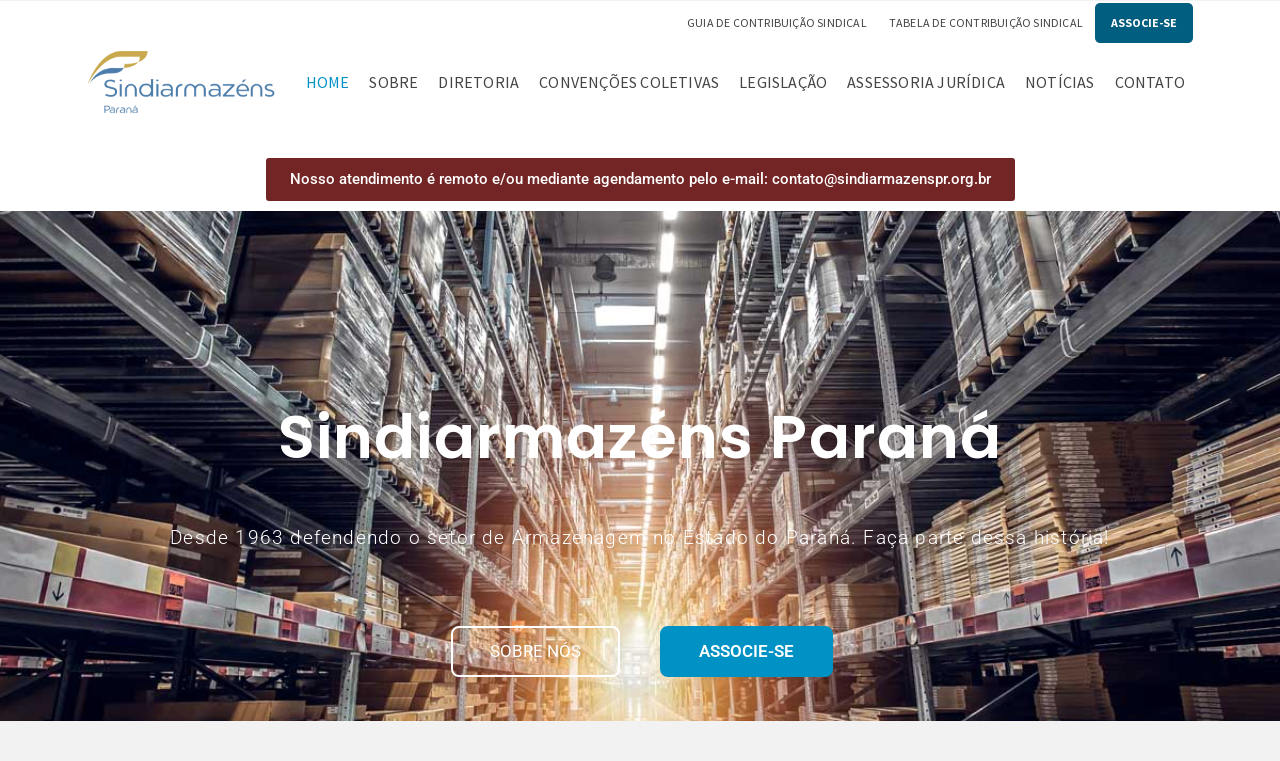

--- FILE ---
content_type: text/css
request_url: http://sindiarmazenspr.org.br/wp-content/uploads/elementor/css/post-443.css?ver=1765566562
body_size: 1364
content:
.elementor-kit-443{--e-global-color-primary:#444444;--e-global-color-secondary:#54595F;--e-global-color-text:#7A7A7A;--e-global-color-accent:#0092C5;--e-global-color-3ca819e9:#6EC1E4;--e-global-color-4a969fc1:#61CE70;--e-global-color-3f3fcbfd:#4054B2;--e-global-color-3f6f9c76:#23A455;--e-global-color-33c96581:#000;--e-global-color-47f7267d:#FFF;--e-global-typography-primary-font-family:"Roboto";--e-global-typography-primary-font-weight:600;--e-global-typography-secondary-font-family:"Roboto Slab";--e-global-typography-secondary-font-weight:400;--e-global-typography-text-font-family:"Roboto";--e-global-typography-text-font-weight:400;--e-global-typography-accent-font-family:"Roboto";--e-global-typography-accent-font-weight:500;}.elementor-section.elementor-section-boxed > .elementor-container{max-width:1140px;}.e-con{--container-max-width:1140px;}.elementor-widget:not(:last-child){margin-block-end:20px;}.elementor-element{--widgets-spacing:20px 20px;--widgets-spacing-row:20px;--widgets-spacing-column:20px;}{}h1.entry-title{display:var(--page-title-display);}@media(max-width:1024px){.elementor-section.elementor-section-boxed > .elementor-container{max-width:1024px;}.e-con{--container-max-width:1024px;}}@media(max-width:767px){.elementor-section.elementor-section-boxed > .elementor-container{max-width:767px;}.e-con{--container-max-width:767px;}}

--- FILE ---
content_type: text/css
request_url: http://sindiarmazenspr.org.br/wp-content/uploads/elementor/css/post-25.css?ver=1765566562
body_size: 24608
content:
.elementor-widget-button .elementor-button{background-color:var( --e-global-color-accent );font-family:var( --e-global-typography-accent-font-family ), Sans-serif;font-weight:var( --e-global-typography-accent-font-weight );}.elementor-25 .elementor-element.elementor-element-7cb966d .elementor-button{background-color:#732424;line-height:1.3em;}.elementor-25 .elementor-element.elementor-element-7cb966d .elementor-button:hover, .elementor-25 .elementor-element.elementor-element-7cb966d .elementor-button:focus{background-color:rgba(128, 37, 37, 0);color:#802525;}.elementor-25 .elementor-element.elementor-element-7cb966d .elementor-button:hover svg, .elementor-25 .elementor-element.elementor-element-7cb966d .elementor-button:focus svg{fill:#802525;}.elementor-25 .elementor-element.elementor-element-1a98480 > .elementor-container > .elementor-column > .elementor-widget-wrap{align-content:center;align-items:center;}.elementor-25 .elementor-element.elementor-element-1a98480:not(.elementor-motion-effects-element-type-background), .elementor-25 .elementor-element.elementor-element-1a98480 > .elementor-motion-effects-container > .elementor-motion-effects-layer{background-color:rgba(255,255,255,0.79);background-image:url("http://sindiarmazenspr.org.br/wp-content/uploads/2020/02/armazens.jpg");background-position:center center;background-repeat:no-repeat;background-size:cover;}.elementor-25 .elementor-element.elementor-element-1a98480 > .elementor-background-overlay{background-color:#1B1B24;opacity:0.76;transition:background 0.3s, border-radius 0.3s, opacity 0.3s;}.elementor-25 .elementor-element.elementor-element-1a98480{transition:background 0.3s, border 0.3s, border-radius 0.3s, box-shadow 0.3s;padding:150px 0px 150px 0px;}.elementor-widget-heading .elementor-heading-title{font-family:var( --e-global-typography-primary-font-family ), Sans-serif;font-weight:var( --e-global-typography-primary-font-weight );color:var( --e-global-color-primary );}.elementor-25 .elementor-element.elementor-element-6c04a3fd > .elementor-widget-container{padding:20px 20px 0px 20px;}.elementor-25 .elementor-element.elementor-element-6c04a3fd{text-align:center;}.elementor-25 .elementor-element.elementor-element-6c04a3fd .elementor-heading-title{font-family:"Poppins", Sans-serif;font-size:61px;font-weight:600;line-height:1.5em;color:#ffffff;}.elementor-25 .elementor-element.elementor-element-689bb27 > .elementor-widget-container{padding:0% 0% 2% 0%;}.elementor-25 .elementor-element.elementor-element-689bb27{text-align:center;}.elementor-25 .elementor-element.elementor-element-689bb27 .elementor-heading-title{font-size:19px;font-weight:300;line-height:1.3em;color:#FFFFFF;}.elementor-25 .elementor-element.elementor-element-53c009c > .elementor-container{max-width:924px;}.elementor-25 .elementor-element.elementor-element-53c009c{padding:5px 5px 5px 5px;}.elementor-25 .elementor-element.elementor-element-187916fc > .elementor-element-populated{padding:0px 020px 0px 0px;}.elementor-25 .elementor-element.elementor-element-6bed462c .elementor-button{background-color:rgba(0,0,0,0);font-family:"Roboto", Sans-serif;font-size:17px;font-weight:400;text-transform:uppercase;border-style:solid;border-width:2px 2px 2px 2px;border-radius:8px 8px 8px 8px;padding:15px 37px 15px 37px;}.elementor-25 .elementor-element.elementor-element-6bed462c .elementor-button:hover, .elementor-25 .elementor-element.elementor-element-6bed462c .elementor-button:focus{background-color:#FFFFFF;color:#0092C5;border-color:#FFFFFF;}.elementor-25 .elementor-element.elementor-element-6bed462c .elementor-button:hover svg, .elementor-25 .elementor-element.elementor-element-6bed462c .elementor-button:focus svg{fill:#0092C5;}.elementor-25 .elementor-element.elementor-element-7d5253d1 > .elementor-element-populated{padding:0px 0px 0px 20px;}.elementor-25 .elementor-element.elementor-element-2013a457 .elementor-button{background-color:#0092C5;font-family:"Roboto", Sans-serif;font-size:17px;font-weight:600;text-transform:uppercase;border-style:solid;border-width:2px 2px 2px 2px;border-color:#0092C5;border-radius:8px 8px 8px 8px;padding:15px 37px 15px 37px;}.elementor-25 .elementor-element.elementor-element-2013a457 .elementor-button:hover, .elementor-25 .elementor-element.elementor-element-2013a457 .elementor-button:focus{background-color:#FFFFFF;color:#0092C5;border-color:#FFFFFF;}.elementor-25 .elementor-element.elementor-element-2013a457 .elementor-button:hover svg, .elementor-25 .elementor-element.elementor-element-2013a457 .elementor-button:focus svg{fill:#0092C5;}.elementor-25 .elementor-element.elementor-element-1a6bf5f9:not(.elementor-motion-effects-element-type-background), .elementor-25 .elementor-element.elementor-element-1a6bf5f9 > .elementor-motion-effects-container > .elementor-motion-effects-layer{background-image:url("http://sindiarmazenspr.org.br/wp-content/uploads/2020/03/tablet.jpg");background-position:top left;background-repeat:no-repeat;background-size:contain;}.elementor-25 .elementor-element.elementor-element-1a6bf5f9 > .elementor-container{max-width:1140px;min-height:650px;}.elementor-25 .elementor-element.elementor-element-1a6bf5f9 > .elementor-background-overlay{opacity:1;transition:background 0.3s, border-radius 0.3s, opacity 0.3s;}.elementor-25 .elementor-element.elementor-element-1a6bf5f9{transition:background 0.3s, border 0.3s, border-radius 0.3s, box-shadow 0.3s;padding:5px 0px 5px 0px;}.elementor-25 .elementor-element.elementor-element-79d00497 > .elementor-element-populated{transition:background 0.3s, border 0.3s, border-radius 0.3s, box-shadow 0.3s;}.elementor-25 .elementor-element.elementor-element-79d00497 > .elementor-element-populated > .elementor-background-overlay{transition:background 0.3s, border-radius 0.3s, opacity 0.3s;}.elementor-25 .elementor-element.elementor-element-056738e > .elementor-widget-container{padding:0px 0px 30px 0px;}.elementor-25 .elementor-element.elementor-element-056738e{text-align:center;}.elementor-25 .elementor-element.elementor-element-056738e .elementor-heading-title{font-size:31px;color:#000000;}.elementor-widget-icon-box.elementor-view-stacked .elementor-icon{background-color:var( --e-global-color-primary );}.elementor-widget-icon-box.elementor-view-framed .elementor-icon, .elementor-widget-icon-box.elementor-view-default .elementor-icon{fill:var( --e-global-color-primary );color:var( --e-global-color-primary );border-color:var( --e-global-color-primary );}.elementor-widget-icon-box .elementor-icon-box-title, .elementor-widget-icon-box .elementor-icon-box-title a{font-family:var( --e-global-typography-primary-font-family ), Sans-serif;font-weight:var( --e-global-typography-primary-font-weight );}.elementor-widget-icon-box .elementor-icon-box-title{color:var( --e-global-color-primary );}.elementor-widget-icon-box:has(:hover) .elementor-icon-box-title,
					 .elementor-widget-icon-box:has(:focus) .elementor-icon-box-title{color:var( --e-global-color-primary );}.elementor-widget-icon-box .elementor-icon-box-description{font-family:var( --e-global-typography-text-font-family ), Sans-serif;font-weight:var( --e-global-typography-text-font-weight );color:var( --e-global-color-text );}.elementor-25 .elementor-element.elementor-element-2a48d54{--icon-box-icon-margin:15px;}.elementor-25 .elementor-element.elementor-element-2a48d54.elementor-view-stacked .elementor-icon{background-color:#0092C5;}.elementor-25 .elementor-element.elementor-element-2a48d54.elementor-view-framed .elementor-icon, .elementor-25 .elementor-element.elementor-element-2a48d54.elementor-view-default .elementor-icon{fill:#0092C5;color:#0092C5;border-color:#0092C5;}.elementor-25 .elementor-element.elementor-element-2a48d54 .elementor-icon-box-title, .elementor-25 .elementor-element.elementor-element-2a48d54 .elementor-icon-box-title a{font-size:23px;}.elementor-25 .elementor-element.elementor-element-2a48d54 .elementor-icon-box-title{color:#000000;}.elementor-25 .elementor-element.elementor-element-2a48d54 .elementor-icon-box-description{font-size:17px;font-weight:300;color:#000000;}.elementor-25 .elementor-element.elementor-element-c92b757 > .elementor-widget-container{padding:10% 0% 0% 0%;}.elementor-25 .elementor-element.elementor-element-c92b757{--icon-box-icon-margin:15px;}.elementor-25 .elementor-element.elementor-element-c92b757.elementor-view-stacked .elementor-icon{background-color:#0092C5;}.elementor-25 .elementor-element.elementor-element-c92b757.elementor-view-framed .elementor-icon, .elementor-25 .elementor-element.elementor-element-c92b757.elementor-view-default .elementor-icon{fill:#0092C5;color:#0092C5;border-color:#0092C5;}.elementor-25 .elementor-element.elementor-element-c92b757 .elementor-icon-box-title, .elementor-25 .elementor-element.elementor-element-c92b757 .elementor-icon-box-title a{font-size:23px;}.elementor-25 .elementor-element.elementor-element-c92b757 .elementor-icon-box-title{color:#000000;}.elementor-25 .elementor-element.elementor-element-c92b757 .elementor-icon-box-description{font-size:17px;font-weight:300;color:#000000;}.elementor-25 .elementor-element.elementor-element-593dd06:not(.elementor-motion-effects-element-type-background), .elementor-25 .elementor-element.elementor-element-593dd06 > .elementor-motion-effects-container > .elementor-motion-effects-layer{background-color:#0092C5;}.elementor-25 .elementor-element.elementor-element-593dd06{transition:background 0.3s, border 0.3s, border-radius 0.3s, box-shadow 0.3s;padding:60px 0px 0px 0px;}.elementor-25 .elementor-element.elementor-element-593dd06 > .elementor-background-overlay{transition:background 0.3s, border-radius 0.3s, opacity 0.3s;}.elementor-25 .elementor-element.elementor-element-3e9b2dc4{text-align:center;}.elementor-25 .elementor-element.elementor-element-3e9b2dc4 .elementor-heading-title{font-size:40px;color:#ffffff;}.elementor-25 .elementor-element.elementor-element-3771920a > .elementor-container{max-width:1140px;}.elementor-25 .elementor-element.elementor-element-3771920a{padding:30px 0px 100px 0px;}.elementor-25 .elementor-element.elementor-element-416c6571:not(.elementor-motion-effects-element-type-background) > .elementor-widget-wrap, .elementor-25 .elementor-element.elementor-element-416c6571 > .elementor-widget-wrap > .elementor-motion-effects-container > .elementor-motion-effects-layer{background-color:#ffffff;}.elementor-25 .elementor-element.elementor-element-416c6571:hover > .elementor-element-populated{background-color:rgba(255, 255, 255, 0.96);}.elementor-25 .elementor-element.elementor-element-416c6571 > .elementor-element-populated{box-shadow:0px 0px 50px 0px rgba(15,15,43,0.58);transition:background 0.3s, border 0.3s, border-radius 0.3s, box-shadow 0.3s;margin:15px 15px 15px 15px;--e-column-margin-right:15px;--e-column-margin-left:15px;padding:60px 30px 60px 30px;}.elementor-25 .elementor-element.elementor-element-416c6571 > .elementor-element-populated > .elementor-background-overlay{transition:background 0.3s, border-radius 0.3s, opacity 0.3s;}.elementor-25 .elementor-element.elementor-element-9aab11e{--icon-box-icon-margin:15px;}.elementor-25 .elementor-element.elementor-element-9aab11e.elementor-view-stacked .elementor-icon{background-color:#0092C5;}.elementor-25 .elementor-element.elementor-element-9aab11e.elementor-view-framed .elementor-icon, .elementor-25 .elementor-element.elementor-element-9aab11e.elementor-view-default .elementor-icon{fill:#0092C5;color:#0092C5;border-color:#0092C5;}.elementor-25 .elementor-element.elementor-element-9aab11e .elementor-icon-box-title, .elementor-25 .elementor-element.elementor-element-9aab11e .elementor-icon-box-title a{font-size:19px;line-height:1.5em;}.elementor-25 .elementor-element.elementor-element-9aab11e .elementor-icon-box-title{color:#000000;}.elementor-25 .elementor-element.elementor-element-31a175e5:not(.elementor-motion-effects-element-type-background) > .elementor-widget-wrap, .elementor-25 .elementor-element.elementor-element-31a175e5 > .elementor-widget-wrap > .elementor-motion-effects-container > .elementor-motion-effects-layer{background-color:#ffffff;}.elementor-25 .elementor-element.elementor-element-31a175e5:hover > .elementor-element-populated{background-color:rgba(255, 255, 255, 0.96);}.elementor-25 .elementor-element.elementor-element-31a175e5 > .elementor-element-populated{box-shadow:0px 0px 50px 0px rgba(15,15,43,0.65);transition:background 0.3s, border 0.3s, border-radius 0.3s, box-shadow 0.3s;margin:15px 15px 15px 15px;--e-column-margin-right:15px;--e-column-margin-left:15px;padding:60px 30px 60px 30px;}.elementor-25 .elementor-element.elementor-element-31a175e5 > .elementor-element-populated > .elementor-background-overlay{transition:background 0.3s, border-radius 0.3s, opacity 0.3s;}.elementor-25 .elementor-element.elementor-element-9d00a5d{--icon-box-icon-margin:15px;}.elementor-25 .elementor-element.elementor-element-9d00a5d.elementor-view-stacked .elementor-icon{background-color:#0092C5;}.elementor-25 .elementor-element.elementor-element-9d00a5d.elementor-view-framed .elementor-icon, .elementor-25 .elementor-element.elementor-element-9d00a5d.elementor-view-default .elementor-icon{fill:#0092C5;color:#0092C5;border-color:#0092C5;}.elementor-25 .elementor-element.elementor-element-9d00a5d .elementor-icon-box-title, .elementor-25 .elementor-element.elementor-element-9d00a5d .elementor-icon-box-title a{font-size:19px;line-height:1.5em;}.elementor-25 .elementor-element.elementor-element-9d00a5d .elementor-icon-box-title{color:#000000;}.elementor-25 .elementor-element.elementor-element-9683c4d:not(.elementor-motion-effects-element-type-background) > .elementor-widget-wrap, .elementor-25 .elementor-element.elementor-element-9683c4d > .elementor-widget-wrap > .elementor-motion-effects-container > .elementor-motion-effects-layer{background-color:#ffffff;}.elementor-25 .elementor-element.elementor-element-9683c4d:hover > .elementor-element-populated{background-color:rgba(255, 255, 255, 0.96);}.elementor-25 .elementor-element.elementor-element-9683c4d > .elementor-element-populated{box-shadow:0px 0px 50px 0px rgba(15,15,43,0.65);transition:background 0.3s, border 0.3s, border-radius 0.3s, box-shadow 0.3s;margin:15px 15px 15px 15px;--e-column-margin-right:15px;--e-column-margin-left:15px;padding:60px 30px 60px 30px;}.elementor-25 .elementor-element.elementor-element-9683c4d > .elementor-element-populated > .elementor-background-overlay{transition:background 0.3s, border-radius 0.3s, opacity 0.3s;}.elementor-25 .elementor-element.elementor-element-7b4b5be{--icon-box-icon-margin:15px;}.elementor-25 .elementor-element.elementor-element-7b4b5be.elementor-view-stacked .elementor-icon{background-color:#0092C5;}.elementor-25 .elementor-element.elementor-element-7b4b5be.elementor-view-framed .elementor-icon, .elementor-25 .elementor-element.elementor-element-7b4b5be.elementor-view-default .elementor-icon{fill:#0092C5;color:#0092C5;border-color:#0092C5;}.elementor-25 .elementor-element.elementor-element-7b4b5be .elementor-icon-box-title, .elementor-25 .elementor-element.elementor-element-7b4b5be .elementor-icon-box-title a{font-size:19px;line-height:1.5em;}.elementor-25 .elementor-element.elementor-element-7b4b5be .elementor-icon-box-title{color:#000000;}.elementor-25 .elementor-element.elementor-element-e206ee1{padding:60px 0px 60px 0px;}.elementor-25 .elementor-element.elementor-element-ae69e74 > .elementor-widget-container{padding:0% 0% 3% 0%;}.elementor-25 .elementor-element.elementor-element-ae69e74{text-align:center;}.elementor-25 .elementor-element.elementor-element-ae69e74 .elementor-heading-title{font-size:40px;}.elementor-25 .elementor-element.elementor-element-31f80dd .elementor-button{background-color:#0092C5;font-family:"Roboto", Sans-serif;font-size:17px;font-weight:600;text-transform:uppercase;border-style:solid;border-width:2px 2px 2px 2px;border-color:#0092C5;border-radius:4px 4px 4px 4px;padding:15px 37px 15px 37px;}.elementor-25 .elementor-element.elementor-element-31f80dd .elementor-button:hover, .elementor-25 .elementor-element.elementor-element-31f80dd .elementor-button:focus{background-color:#FFFFFF;color:#0092C5;border-color:#FFFFFF;}.elementor-25 .elementor-element.elementor-element-31f80dd > .elementor-widget-container{padding:4% 0% 2% 0%;}.elementor-25 .elementor-element.elementor-element-31f80dd .elementor-button:hover svg, .elementor-25 .elementor-element.elementor-element-31f80dd .elementor-button:focus svg{fill:#0092C5;}.elementor-25 .elementor-element.elementor-element-764c51cf:not(.elementor-motion-effects-element-type-background), .elementor-25 .elementor-element.elementor-element-764c51cf > .elementor-motion-effects-container > .elementor-motion-effects-layer{background-image:url("http://sindiarmazenspr.org.br/wp-content/uploads/2020/03/silos.jpg");background-repeat:no-repeat;background-size:cover;}.elementor-25 .elementor-element.elementor-element-764c51cf > .elementor-background-overlay{background-color:#1b1b24;opacity:0.6;transition:background 0.3s, border-radius 0.3s, opacity 0.3s;}.elementor-25 .elementor-element.elementor-element-764c51cf > .elementor-container{max-width:968px;}.elementor-25 .elementor-element.elementor-element-764c51cf{transition:background 0.3s, border 0.3s, border-radius 0.3s, box-shadow 0.3s;padding:0px 0px 190px 0px;}.elementor-widget-icon.elementor-view-stacked .elementor-icon{background-color:var( --e-global-color-primary );}.elementor-widget-icon.elementor-view-framed .elementor-icon, .elementor-widget-icon.elementor-view-default .elementor-icon{color:var( --e-global-color-primary );border-color:var( --e-global-color-primary );}.elementor-widget-icon.elementor-view-framed .elementor-icon, .elementor-widget-icon.elementor-view-default .elementor-icon svg{fill:var( --e-global-color-primary );}.elementor-25 .elementor-element.elementor-element-40cbcd2d > .elementor-widget-container{padding:160px 0px 0px 0px;}.elementor-25 .elementor-element.elementor-element-40cbcd2d .elementor-icon-wrapper{text-align:center;}.elementor-25 .elementor-element.elementor-element-40cbcd2d.elementor-view-stacked .elementor-icon{background-color:#FFFFFF;}.elementor-25 .elementor-element.elementor-element-40cbcd2d.elementor-view-framed .elementor-icon, .elementor-25 .elementor-element.elementor-element-40cbcd2d.elementor-view-default .elementor-icon{color:#FFFFFF;border-color:#FFFFFF;}.elementor-25 .elementor-element.elementor-element-40cbcd2d.elementor-view-framed .elementor-icon, .elementor-25 .elementor-element.elementor-element-40cbcd2d.elementor-view-default .elementor-icon svg{fill:#FFFFFF;}.elementor-25 .elementor-element.elementor-element-40cbcd2d .elementor-icon{font-size:70px;}.elementor-25 .elementor-element.elementor-element-40cbcd2d .elementor-icon svg{height:70px;}.elementor-25 .elementor-element.elementor-element-40cbcd2d .elementor-icon i, .elementor-25 .elementor-element.elementor-element-40cbcd2d .elementor-icon svg{transform:rotate(0deg);}.elementor-25 .elementor-element.elementor-element-9e9c2fe{--spacer-size:50px;}.elementor-widget-text-editor{font-family:var( --e-global-typography-text-font-family ), Sans-serif;font-weight:var( --e-global-typography-text-font-weight );color:var( --e-global-color-text );}.elementor-widget-text-editor.elementor-drop-cap-view-stacked .elementor-drop-cap{background-color:var( --e-global-color-primary );}.elementor-widget-text-editor.elementor-drop-cap-view-framed .elementor-drop-cap, .elementor-widget-text-editor.elementor-drop-cap-view-default .elementor-drop-cap{color:var( --e-global-color-primary );border-color:var( --e-global-color-primary );}.elementor-25 .elementor-element.elementor-element-1f6e9726{text-align:center;font-family:"Poppins", Sans-serif;font-size:30px;font-weight:500;line-height:1.7em;color:#ffffff;}:root{--page-title-display:none;}@media(min-width:768px){.elementor-25 .elementor-element.elementor-element-79d00497{width:60%;}.elementor-25 .elementor-element.elementor-element-f831e39{width:40%;}}@media(max-width:1024px){.elementor-25 .elementor-element.elementor-element-7cb966d .elementor-button{line-height:1.3em;}.elementor-25 .elementor-element.elementor-element-6c04a3fd .elementor-heading-title{font-size:55px;letter-spacing:1.2px;}.elementor-25 .elementor-element.elementor-element-1a6bf5f9:not(.elementor-motion-effects-element-type-background), .elementor-25 .elementor-element.elementor-element-1a6bf5f9 > .elementor-motion-effects-container > .elementor-motion-effects-layer{background-position:top left;background-repeat:no-repeat;background-size:auto;}.elementor-25 .elementor-element.elementor-element-1a6bf5f9{padding:0% 0% 0% 0%;}.elementor-25 .elementor-element.elementor-element-593dd06{padding:50px 30px 0px 30px;}.elementor-25 .elementor-element.elementor-element-416c6571 > .elementor-element-populated{margin:15px 15px 15px 15px;--e-column-margin-right:15px;--e-column-margin-left:15px;padding:30px 20px 30px 20px;}.elementor-25 .elementor-element.elementor-element-31a175e5 > .elementor-element-populated{padding:30px 20px 30px 20px;}.elementor-25 .elementor-element.elementor-element-9683c4d > .elementor-element-populated{padding:30px 20px 30px 20px;}.elementor-25 .elementor-element.elementor-element-764c51cf{padding:80px 0px 80px 0px;}.elementor-25 .elementor-element.elementor-element-40cbcd2d > .elementor-widget-container{padding:0px 0px 20px 0px;}.elementor-25 .elementor-element.elementor-element-40cbcd2d .elementor-icon-wrapper{text-align:center;}.elementor-25 .elementor-element.elementor-element-1f6e9726 > .elementor-widget-container{padding:0px 50px 0px 50px;}.elementor-25 .elementor-element.elementor-element-1f6e9726{font-size:25px;}}@media(max-width:767px){.elementor-25 .elementor-element.elementor-element-7cb966d .elementor-button{line-height:1.4em;}.elementor-25 .elementor-element.elementor-element-1a98480{margin-top:0px;margin-bottom:0px;padding:70px 0px 70px 0px;}.elementor-25 .elementor-element.elementor-element-6c04a3fd > .elementor-widget-container{padding:0px 0px 0px 0px;}.elementor-25 .elementor-element.elementor-element-6c04a3fd .elementor-heading-title{font-size:37px;letter-spacing:1.3px;}.elementor-25 .elementor-element.elementor-element-689bb27 > .elementor-widget-container{padding:6% 2% 6% 2%;}.elementor-25 .elementor-element.elementor-element-689bb27 .elementor-heading-title{font-size:16px;}.elementor-25 .elementor-element.elementor-element-53c009c{margin-top:0px;margin-bottom:0px;padding:0px 0px 0px 0px;}.elementor-25 .elementor-element.elementor-element-187916fc > .elementor-element-populated{padding:0px 0px 50px 0px;}.elementor-25 .elementor-element.elementor-element-6bed462c > .elementor-widget-container{margin:0px 0px 0px 0px;padding:0px 0px 0px 0px;}.elementor-25 .elementor-element.elementor-element-7d5253d1 > .elementor-element-populated{margin:-26px -0px -0px -0px;--e-column-margin-right:-0px;--e-column-margin-left:-0px;padding:0px 0px 0px 0px;}.elementor-25 .elementor-element.elementor-element-1a6bf5f9:not(.elementor-motion-effects-element-type-background), .elementor-25 .elementor-element.elementor-element-1a6bf5f9 > .elementor-motion-effects-container > .elementor-motion-effects-layer{background-position:top right;background-repeat:no-repeat;}.elementor-25 .elementor-element.elementor-element-1a6bf5f9{margin-top:0px;margin-bottom:0px;padding:0% 0% 0% 0%;}.elementor-25 .elementor-element.elementor-element-056738e > .elementor-widget-container{padding:0px 0px 50px 0px;}.elementor-25 .elementor-element.elementor-element-056738e{text-align:center;}.elementor-25 .elementor-element.elementor-element-3e9b2dc4 .elementor-heading-title{font-size:35px;}.elementor-25 .elementor-element.elementor-element-416c6571 > .elementor-element-populated{margin:30px 30px 30px 30px;--e-column-margin-right:30px;--e-column-margin-left:30px;}.elementor-25 .elementor-element.elementor-element-31a175e5 > .elementor-element-populated{margin:30px 30px 30px 30px;--e-column-margin-right:30px;--e-column-margin-left:30px;}.elementor-25 .elementor-element.elementor-element-9683c4d > .elementor-element-populated{margin:30px 30px 30px 30px;--e-column-margin-right:30px;--e-column-margin-left:30px;}.elementor-25 .elementor-element.elementor-element-40cbcd2d > .elementor-widget-container{padding:50px 0px 30px 0px;}.elementor-25 .elementor-element.elementor-element-40cbcd2d .elementor-icon-wrapper{text-align:center;}.elementor-25 .elementor-element.elementor-element-1f6e9726 > .elementor-widget-container{padding:0px 30px 0px 30px;}.elementor-25 .elementor-element.elementor-element-1f6e9726{font-size:20px;}}

--- FILE ---
content_type: application/javascript
request_url: http://sindiarmazenspr.org.br/wp-content/themes/ascend_premium/assets/js/min/ascend-main-min.js?ver=1.9.28
body_size: 42955
content:
var kt_isMobile={Android:function(){return navigator.userAgent.match(/Android/i)},BlackBerry:function(){return navigator.userAgent.match(/BlackBerry/i)},iOS:function(){return navigator.userAgent.match(/iPhone|iPad|iPod/i)},Opera:function(){return navigator.userAgent.match(/Opera Mini/i)},Windows:function(){return navigator.userAgent.match(/IEMobile/i)},any:function(){return kt_isMobile.Android()||kt_isMobile.BlackBerry()||kt_isMobile.iOS()||kt_isMobile.Opera()||kt_isMobile.Windows()}};kt_isMobile.any()||function($,t,e,i){function a(t,e){this.element=t,this.options=$.extend({},s,e),this._defaults=s,this._name=o,this.init()}var o="ktstellar",s={scrollProperty:"scroll",positionProperty:"position",horizontalScrolling:!0,verticalScrolling:!0,horizontalOffset:0,verticalOffset:0,responsive:!1,parallaxBackgrounds:!0,parallaxElements:!0,hideDistantElements:!0,hideElement:function(t){t.hide()},showElement:function(t){t.show()}},n={scroll:{getLeft:function(t){return t.scrollLeft()},setLeft:function(t,e){t.scrollLeft(e)},getTop:function(t){return t.scrollTop()},setTop:function(t,e){t.scrollTop(e)}},position:{getLeft:function(t){return-1*parseInt(t.css("left"),10)},getTop:function(t){return-1*parseInt(t.css("top"),10)}},margin:{getLeft:function(t){return-1*parseInt(t.css("margin-left"),10)},getTop:function(t){return-1*parseInt(t.css("margin-top"),10)}},transform:{getLeft:function(t){var e=getComputedStyle(t[0])[c];return"none"!==e?-1*parseInt(e.match(/(-?[0-9]+)/g)[4],10):0},getTop:function(t){var e=getComputedStyle(t[0])[c];return"none"!==e?-1*parseInt(e.match(/(-?[0-9]+)/g)[5],10):0}}},r={position:{setLeft:function(t,e){t.css("left",e)},setTop:function(t,e){t.css("top",e)}},transform:{setPosition:function(t,e,i,a,o){t[0].style[c]="translate3d("+(e-i)+"px, "+(a-o)+"px, 0)"}}},l=function(){var t=/^(Moz|Webkit|Khtml|O|ms|Icab)(?=[A-Z])/,e=$("script")[0].style,i="",a;for(a in e)if(t.test(a)){i=a.match(t)[0];break}return"WebkitOpacity"in e&&(i="Webkit"),"KhtmlOpacity"in e&&(i="Khtml"),function(t){return i+(i.length>0?t.charAt(0).toUpperCase()+t.slice(1):t)}}(),c=l("transform"),d=$("<div />",{style:"background:#fff"}).css("background-position-x")!==i,h=d?function(t,e,i){t.css({"background-position-x":e,"background-position-y":i})}:function(t,e,i){t.css("background-position",e+" "+i)},p=d?function(t){return"50%"==t.css("background-position-y")?($ypos=t.height()/2,[t.css("background-position-x"),$ypos]):[t.css("background-position-x"),t.css("background-position-y")]}:function(t){return t.css("background-position").split(" ")},f=t.requestAnimationFrame||t.webkitRequestAnimationFrame||t.mozRequestAnimationFrame||t.oRequestAnimationFrame||t.msRequestAnimationFrame||function(t){setTimeout(t,1e3/60)};a.prototype={init:function(){this.options.name=o+"_"+Math.floor(1e9*Math.random()),this._defineElements(),this._defineGetters(),this._defineSetters(),this._handleWindowLoadAndResize(),this._detectViewport(),this.refresh({firstLoad:!0}),"scroll"===this.options.scrollProperty?this._handleScrollEvent():this._startAnimationLoop()},_defineElements:function(){this.element===e.body&&(this.element=t),this.$scrollElement=$(this.element),this.$element=this.element===t?$("body"):this.$scrollElement,this.$viewportElement=this.options.viewportElement!==i?$(this.options.viewportElement):this.$scrollElement[0]===t||"scroll"===this.options.scrollProperty?this.$scrollElement:this.$scrollElement.parent()},_defineGetters:function(){var t=this,e=n[t.options.scrollProperty];this._getScrollLeft=function(){return e.getLeft(t.$scrollElement)},this._getScrollTop=function(){return e.getTop(t.$scrollElement)}},_defineSetters:function(){var t=this,e=n[t.options.scrollProperty],i=r[t.options.positionProperty],a=e.setLeft,o=e.setTop;this._setScrollLeft="function"==typeof a?function(e){a(t.$scrollElement,e)}:$.noop,this._setScrollTop="function"==typeof o?function(e){o(t.$scrollElement,e)}:$.noop,this._setPosition=i.setPosition||function(e,a,o,s,n){t.options.horizontalScrolling&&i.setLeft(e,a,o),t.options.verticalScrolling&&i.setTop(e,s,n)}},_handleWindowLoadAndResize:function(){var e=this,i=$(t);e.options.responsive&&i.bind("load."+this.name,(function(){e.refresh()})),i.bind("resize."+this.name,(function(){e._detectViewport(),e.options.responsive&&e.refresh()}))},refresh:function(e){var i=this,a=i._getScrollLeft(),o=i._getScrollTop();e&&e.firstLoad||this._reset(),this._setScrollLeft(0),this._setScrollTop(0),this._setOffsets(),this._findBackgrounds(),e&&e.firstLoad&&/WebKit/.test(navigator.userAgent)&&$(t).load((function(){var t=i._getScrollLeft(),e=i._getScrollTop();i._setScrollLeft(t+1),i._setScrollTop(e+1),i._setScrollLeft(t),i._setScrollTop(e)})),this._setScrollLeft(a),this._setScrollTop(o)},_detectViewport:function(){var t=this.$viewportElement.offset(),e=null!==t&&t!==i;this.viewportWidth=this.$viewportElement.width(),this.viewportHeight=this.$viewportElement.height(),this.viewportOffsetTop=e?t.top:0,this.viewportOffsetLeft=e?t.left:0},_findBackgrounds:function(){var t=this,e=this._getScrollLeft(),a=this._getScrollTop(),o;this.backgrounds=[],this.options.parallaxBackgrounds&&(o=this.$element.find("[data-ktstellar-background-ratio]"),this.$element.data("ktstellar-background-ratio")&&(o=o.add(this.$element)),o.each((function(){var o=$(this),s=p(o),n,r,l,c,d,f,u,g,m,k=0,v=0,b=0,y=0;if(o.data("ktstellar-backgroundIsActive")){if(o.data("ktstellar-backgroundIsActive")!==this)return}else o.data("ktstellar-backgroundIsActive",this);o.data("ktstellar-backgroundStartingLeft")?h(o,o.data("ktstellar-backgroundStartingLeft"),o.data("ktstellar-backgroundStartingTop")):(o.data("ktstellar-backgroundStartingLeft",s[0]),o.data("ktstellar-backgroundStartingTop",s[1])),d="auto"===o.css("margin-left")?0:parseInt(o.css("margin-left"),10),f="auto"===o.css("margin-top")?0:parseInt(o.css("margin-top"),10),u=o.offset().left-d-e,g=o.offset().top-f-a,o.parents().each((function(){var t=$(this);return!0===t.data("ktstellar-offset-parent")?(k=b,v=y,m=t,!1):(b+=t.position().left,void(y+=t.position().top))})),n=o.data("ktstellar-horizontal-offset")!==i?o.data("ktstellar-horizontal-offset"):m!==i&&m.data("ktstellar-horizontal-offset")!==i?m.data("ktstellar-horizontal-offset"):t.horizontalOffset,r=o.data("ktstellar-vertical-offset")!==i?o.data("ktstellar-vertical-offset"):m!==i&&m.data("ktstellar-vertical-offset")!==i?m.data("ktstellar-vertical-offset"):t.verticalOffset,t.backgrounds.push({$element:o,$offsetParent:m,isFixed:"fixed"===o.css("background-attachment"),horizontalOffset:n,verticalOffset:r,startingValueLeft:s[0],startingValueTop:s[1],startingBackgroundPositionLeft:isNaN(parseInt(s[0],10))?0:parseInt(s[0],10),startingBackgroundPositionTop:isNaN(parseInt(s[1],10))?0:parseInt(s[1],10),startingPositionLeft:o.position().left,startingPositionTop:o.position().top,startingOffsetLeft:u,startingOffsetTop:g,parentOffsetLeft:k,parentOffsetTop:v,ktstellarRatio:o.data("ktstellar-background-ratio")===i?1:o.data("ktstellar-background-ratio")})})))},_reset:function(){var t,e,i,a;for(a=this.backgrounds.length-1;a>=0;a--)(i=this.backgrounds[a]).$element.data("ktstellar-backgroundStartingLeft",null).data("ktstellar-backgroundStartingTop",null),h(i.$element,i.startingValueLeft,i.startingValueTop)},destroy:function(){this._reset(),this.$scrollElement.unbind("resize."+this.name).unbind("scroll."+this.name),this._animationLoop=$.noop,$(t).unbind("load."+this.name).unbind("resize."+this.name)},_setOffsets:function(){var e=this,i=$(t);i.unbind("resize.horizontal-"+this.name).unbind("resize.vertical-"+this.name),"function"==typeof this.options.horizontalOffset?(this.horizontalOffset=this.options.horizontalOffset(),i.bind("resize.horizontal-"+this.name,(function(){e.horizontalOffset=e.options.horizontalOffset()}))):this.horizontalOffset=this.options.horizontalOffset,"function"==typeof this.options.verticalOffset?(this.verticalOffset=this.options.verticalOffset(),i.bind("resize.vertical-"+this.name,(function(){e.verticalOffset=e.options.verticalOffset()}))):this.verticalOffset=this.options.verticalOffset},_repositionElements:function(){var t=this._getScrollLeft(),e=this._getScrollTop(),i,a,o,s,n,r,l,c=!0,d=!0,p,f,u,g,m;if(this.currentScrollLeft!==t||this.currentScrollTop!==e||this.currentWidth!==this.viewportWidth||this.currentHeight!==this.viewportHeight)for(this.currentScrollLeft=t,this.currentScrollTop=e,this.currentWidth=this.viewportWidth,this.currentHeight=this.viewportHeight,m=this.backgrounds.length-1;m>=0;m--)s=(n=this.backgrounds[m]).isFixed?0:1,r=this.options.horizontalScrolling?(t+n.horizontalOffset-this.viewportOffsetLeft-n.startingOffsetLeft+n.parentOffsetLeft-n.startingBackgroundPositionLeft)*(s-n.ktstellarRatio)+"px":n.startingValueLeft,l=this.options.verticalScrolling?(e+n.verticalOffset-this.viewportOffsetTop-n.startingOffsetTop+n.parentOffsetTop-n.startingBackgroundPositionTop)*(s-n.ktstellarRatio)+"px":n.startingValueTop,h(n.$element,r,l)},_handleScrollEvent:function(){var t=this,e=!1,i=function(){t._repositionElements(),e=!1},a=function(){e||(f(i),e=!0)};this.$scrollElement.bind("scroll."+this.name,a),a()},_startAnimationLoop:function(){var t=this;this._animationLoop=function(){f(t._animationLoop),t._repositionElements()},this._animationLoop()}},$.fn[o]=function(t){var e=arguments;return t===i||"object"==typeof t?this.each((function(){$.data(this,"plugin_"+o)||$.data(this,"plugin_"+o,new a(this,t))})):"string"==typeof t&&"_"!==t[0]&&"init"!==t?this.each((function(){var i=$.data(this,"plugin_"+o);i instanceof a&&"function"==typeof i[t]&&i[t].apply(i,Array.prototype.slice.call(e,1)),"destroy"===t&&$.data(this,"plugin_"+o,null)})):void 0},$[o]=function(e){var i=$(t);return i.ktstellar.apply(i,Array.prototype.slice.call(arguments,0))},$[o].scrollProperty=n,$[o].positionProperty=r,t.Ktstellar=a}(jQuery,this,document),jQuery(document).ready((function($){function t(t,e){return/(png|jpg|jpeg|webp|gif|tiff|bmp)$/.test($(e).attr("href").toLowerCase().split("?")[0].split("#")[0])}function e(){$('a[href]:not(".kt-no-lightbox"):not(".custom-link"):not([data-brz-link-type="lightBox"]):not(.kb-gallery-item-link)').filter(t).attr("data-rel","lightbox")}function i(t){var e=t.data("slider-speed"),i=t.data("slider-fade"),a=t.data("slider-anim-speed"),o=t.data("slider-arrows"),s=t.data("slider-auto"),n=t.data("slider-type"),r=t.data("slider-dots");r=""!=r&&"false"!=r,t.hasClass("kadence-siteorigin-panels-carousel")&&(n="siteorigin-content-carousel");var l=!1;if($("body.rtl").length>=1&&(l=!0),"carousel"==n){var c=t.data("slides-to-show");null==c&&(c=1),t.slick({slidesToScroll:1,slidesToShow:c,centerMode:!0,variableWidth:!0,arrows:o,speed:a,autoplay:s,autoplaySpeed:e,fade:i,pauseOnHover:!1,rtl:l,dots:!0})}else if("content-carousel"==n){var d=t.data("slider-xxl"),h=t.data("slider-xl"),p=t.data("slider-md"),f=t.data("slider-sm"),u=t.data("slider-xs"),g=t.data("slider-ss"),m;if(1!==(m=t.data("slider-scroll")))var k=d,v=h,b=p,y=f,w=u,_=g;else var k=1,v=1,b=1,y=1,w=1,_=1;t.slick({slidesToScroll:k,slidesToShow:d,arrows:o,speed:a,autoplay:s,autoplaySpeed:e,fade:i,pauseOnHover:!1,dots:r,rtl:l,responsive:[{breakpoint:1499,settings:{slidesToShow:h,slidesToScroll:v}},{breakpoint:1199,settings:{slidesToShow:p,slidesToScroll:b}},{breakpoint:991,settings:{slidesToShow:f,slidesToScroll:y}},{breakpoint:767,settings:{slidesToShow:u,slidesToScroll:w}},{breakpoint:543,settings:{slidesToShow:g,slidesToScroll:_}}]}),$(window).on("resize",(function(e){t.slick("refresh")}))}else if("siteorigin-content-carousel"==n){var d=t.data("slider-xxl"),h=t.data("slider-xl"),p=t.data("slider-md"),f=t.data("slider-sm"),u=t.data("slider-xs"),g=t.data("slider-ss"),m;if(1!==(m=t.data("slider-scroll")))var k=d,v=h,b=p,y=f,w=u,_=g;else var k=1,v=1,b=1,y=1,w=1,_=1;t.slick({slidesToScroll:k,slidesToShow:d,arrows:o,speed:a,autoplay:s,autoplaySpeed:e,fade:i,pauseOnHover:!1,dots:r,rtl:l,removeIDs:!1,responsive:[{breakpoint:1499,settings:{slidesToShow:h,slidesToScroll:v}},{breakpoint:1199,settings:{slidesToShow:p,slidesToScroll:b}},{breakpoint:991,settings:{slidesToShow:f,slidesToScroll:y}},{breakpoint:767,settings:{slidesToShow:u,slidesToScroll:w}},{breakpoint:543,settings:{slidesToShow:g,slidesToScroll:_}}]}),$(window).on("resize",(function(e){t.slick("refresh")}))}else if("thumb"==n){var S=t.data("slider-thumbid"),x=t.data("slider-thumbs-showing"),C=t.attr("id");t.slick({slidesToScroll:1,slidesToShow:1,arrows:o,speed:a,autoplay:s,autoplaySpeed:e,fade:i,pauseOnHover:!1,adaptiveHeight:!0,dots:!1,rtl:l,asNavFor:S}),$(S).slick({slidesToShow:x,slidesToScroll:1,asNavFor:"#"+C,dots:!1,rtl:l,centerMode:!1,focusOnSelect:!0})}else t.slick({slidesToShow:1,slidesToScroll:1,arrows:o,speed:a,autoplay:s,autoplaySpeed:e,fade:i,pauseOnHover:!1,rtl:l,adaptiveHeight:!0,dots:!0})}function a(){var t=$("#kad-vertical-menu"),e=$(window).height(),i=$("body").hasClass("admin-bar")?32:0,a=$(".kad-scrollable-area").outerHeight(),o=e-i,s=$(window).scrollTop(),n=$(".nav-main .sf-vertical ul").outerHeight();a>o?o+s>=a?(t.css("position","fixed"),t.css("bottom","0"),t.css("top","auto"),t.css("height","auto")):(t.css("position","absolute"),t.css("bottom","auto"),t.css("top","auto"),t.css("height","auto")):(t.css("position","fixed"),t.css("bottom",""),t.css("top",""),t.css("height",""))}function o(){var t=$(window).height(),e=$("body").hasClass("admin-bar")?32:0,i=$(".kad-scrollable-area").outerHeight(),a=t-e;if(i>a)var o=i;else var o=a;$(".kad-relative-vertical-content .sf-vertical > li > ul").each((function(){var t,e;$(this).outerHeight()+$(this).parent("li").offset().top>o?($(this).css("top","auto"),$(this).css("bottom","0")):($(this).css("top",""),$(this).css("bottom",""))}))}function s(){var t=$(window).width();$("#topbar .sf-menu-normal > li > ul").each((function(){var e,i;$(this).outerWidth()+$(this).parent("li").offset().left>t?$(this).addClass("kt-subright"):$(this).removeClass("kt-subright")}))}function n(){var t=$(window).width();$(".kad-header-menu-outer .sf-menu-normal > li > ul").each((function(){var e,i;$(this).outerWidth()+$(this).parent("li").offset().left>t?$(this).addClass("kt-subright"):$(this).removeClass("kt-subright")})),$(".kad-header-menu-outer .sf-menu-normal > li.kt-lgmenu > ul").each((function(){var e,i;$(this).outerWidth()/2+$(this).parent("li").offset().left>t?$(this).addClass("kt-subright"):$(this).removeClass("kt-subright")}))}function r(){var t=$(window).width();$(".nav-second .sf-menu-normal > li > ul").each((function(){var e,i;$(this).outerWidth()+$(this).parent("li").offset().left>t?$(this).addClass("kt-subright"):$(this).removeClass("kt-subright")})),$(".nav-second .sf-menu-normal > li.kt-lgmenu > ul").each((function(){var e,i;$(this).outerWidth()/2+$(this).parent("li").offset().left>t?$(this).addClass("kt-subright"):$(this).removeClass("kt-subright")}))}function l(t){var e=$(".kt-header-position-above").attr("data-shrink"),i=$(".kt-header-position-above").attr("data-shrink-height"),a=$(".kt-header-position-above").attr("data-start-height"),o=$(window),s=$("body").hasClass("admin-bar")?32:0,n=0;if("header"==t){var r=$(".kad-header-menu-outer");$("#topbar").length&&(n=$("#topbar").height());var l=a-i+r.height()}else if("header_top"==t)var r=$(".kad-header-topbar-primary-outer"),l=a-i+r.height();else if("header_all"==t)var r=$(".kt-header-position-above"),l=a-i+r.height();else if("topbar"==t){var r=$(".topbarclass");e=0}else if("secondary"==t){var r=$(".second-navclass");e=0}set_height=function(){var t=o.scrollTop(),e=a;t-=n,(t/=2)<0&&(t=0),a-t>i?(e=a-t,r.removeClass("kt-item-shrunk")):(e=i,r.addClass("kt-item-shrunk")),$(".kad-header-height").each((function(){$(this).css({height:e+"px"})}))},1==e?(r.ktsticky({topSpacing:s,zIndex:1e3}),$("#sticky-wrapper").hasClass("is-sticky")&&$("#sticky-wrapper").css({height:l+"px"}),o.scroll(set_height)):r.ktsticky({topSpacing:s,zIndex:1e3})}function c(){var t=$("#kad-mobile-banner").height(),e=$("body").hasClass("admin-bar")?32:0,i=$("#kad-mobile-banner").attr("data-mobile-header-sticky");$(window).width()<600&&$("body").hasClass("admin-bar")?e=0:$(window).width()<782&&$("body").hasClass("admin-bar")&&(e=46),1==i&&$("#kad-mobile-banner").ktsticky({topSpacing:e,zIndex:1e3})}function d(){var t=0;window.innerWidth<992?t=$("#kad-mobile-banner").height():$(".kt-header-position-above").length?t=$(".kt-header-position-above").height():$(".second-navclass").length&&(t=$(".second-navclass").height()),$(".titleclass").css("padding-top",t+"px")}function h(){var t=0;$("#kad-header-menu-sticky-wrapper").length&&(t=$("#kad-header-menu-sticky-wrapper > header").height()),$(".headerclass-outer .sticky-wrapper").length&&(t+=$(".headerclass-outer .sticky-wrapper > div").height()),$(".outside-second .sticky-wrapper").length&&(t+=$(".outside-second .sticky-wrapper > div").height()),$("#kad-mobile-banner-sticky-wrapper").length&&(t+=$("#kad-mobile-banner-sticky-wrapper > div").height()),$("#kad-header-menu, #kad-mobile-banner, #kad-vertical-menu, .outside-second, .kt-mobile-menu, .kad-slider, .kt-local-scroll").localScroll({offset:-t,onBefore:function(t,e){var i;$.magnificPopup.instance.close()},hash:!0})}function p(){$(".kt-custom-row-full-stretch").each((function(){var t=$("#inner-wrap").width()-$(this).parents("#content").width();$(this).css({"margin-left":"-"+t/2+"px"}),$(this).css({"margin-right":"-"+t/2+"px"}),$(this).css({width:+$("#inner-wrap").width()+"px"}),$(this).css({visibility:"visible"}),$(this).css({opacity:"1"})})),$(".kt-custom-row-full").each((function(){var t=$("#inner-wrap").width()-$(this).parents("#content").width();$(this).css({"padding-left":t/2+"px"}),$(this).css({"padding-right":t/2+"px"}),$(this).css({"margin-left":"-"+t/2+"px"}),$(this).css({"margin-right":"-"+t/2+"px"}),$(this).css({visibility:"visible"}),$(this).css({opacity:"1"})}))}function f(){$(".kt-panel-row-full-stretch .reinit-isotope").length&&$(".kt-panel-row-full-stretch .reinit-isotope").each((function(){var t=$(this),e=$(this).data("iso-selector");t.isotopeb({masonry:{columnWidth:e},transitionDuration:"0s"})}))}function u(){$(".elementor-section-stretched .reinit-isotope").length&&$(".elementor-section-stretched .reinit-isotope").each((function(){var t=$(this),e=$(this).data("iso-selector");t.isotopeb({masonry:{columnWidth:e},transitionDuration:"0s"})}))}var g,m,m,k,v;if(document.body.addEventListener("keydown",(function(){document.body.classList.remove("hide-focus-outline")})),document.body.addEventListener("mousedown",(function(){document.body.classList.add("hide-focus-outline")})),Modernizrc.flexbox||$("body").addClass("kt-no-flex"),0==("function"==typeof $().sticky)&&($.fn.sticky=function(t){$(this).ktsticky(t)}),kt_isMobile.any()||$("[data-toggle=tooltip]").tooltip(),$("[data-toggle=popover]").popover(),$(".kt-tabs a").click((function(t){t.preventDefault(),$(this).tab("show")})),$(".widget ul ul.children").each((function(){$(this).parent("li").append('<span class="kt-toggle-sub"></span>'),$(this).parent("li").find(".count").length&&$(this).parent("li").addClass("kt-toggle-has-count"),($(this).parent("li").hasClass("current-cat")||$(this).parent("li").hasClass("current-cat-parent"))&&$(this).parent("li").addClass("kt-drop-toggle")})),$(".kt-toggle-sub").click((function(t){t.preventDefault(),$(this).parent("li").hasClass("kt-drop-toggle")?$(this).parent("li").removeClass("kt-drop-toggle"):$(this).parent("li").addClass("kt-drop-toggle")})),$(document).mouseup((function(t){var e=$("#kad-menu-search-popup");e.is(t.target)||0!==e.has(t.target).length||$("#kad-menu-search-popup.in").collapse("hide")})),$("#kad-menu-search-popup").on("shown.bs.collapse",(function(){$(".kt-search-container .search-query").focus()})),$(".kt_typed_element").each((function(){var t=$(this).data("first-sentence"),e=$(this).data("second-sentence"),i=$(this).data("third-sentence"),a=$(this).data("fourth-sentence"),o=$(this).data("fifth-sentence"),s=$(this).data("sixth-sentence"),n=$(this).data("loop"),r=$(this).data("speed"),l=$(this).data("start-delay"),c=$(this).data("back-delay"),d=$(this).data("sentence-count");if(null==l&&(l=500),null==c&&(c=500),"1"==d)var h={strings:[t],typeSpeed:r,startDelay:l,backDelay:c,loop:n};else if("3"==d)var h={strings:[t,e,i],typeSpeed:r,startDelay:l,backDelay:c,loop:n};else if("4"==d)var h={strings:[t,e,i,a],typeSpeed:r,startDelay:l,backDelay:c,loop:n};else if("5"==d)var h={strings:[t,e,i,a,o],typeSpeed:r,startDelay:l,backDelay:c,loop:n};else if("6"==d)var h={strings:[t,e,i,a,o,s],typeSpeed:r,startDelay:l,backDelay:c,loop:n};else var h={strings:[t,e],typeSpeed:r,startDelay:l,backDelay:c,loop:n};$(this).ascend_appear((function(){$(this).typed(h)}),{accX:0,accY:-25})})),$(".videofit").fitVids(),$(".embed-youtube").fitVids(),$(".kt-m-hover").bind("touchend",(function(t){$(this).toggleClass("kt-mobile-hover"),$(this).toggleClass("kt-mhover-inactive")})),$(".collapse-next").click((function(t){var e=$(this).siblings(".sf-dropdown-menu");e.hasClass("in")?(e.collapse("toggle"),$(this).removeClass("toggle-active")):(e.collapse("toggle"),$(this).addClass("toggle-active"))})),$("body").hasClass("kt-turnoff-lightbox")||e(),$.extend(!0,$.magnificPopup.defaults,{tClose:"",tLoading:'<div class="kt-ajax-overlay"><div class="kt-ajax-bubbling"><span id="kt-ajax-bubbling_1"></span><span id="kt-ajax-bubbling_2"></span><span id="kt-ajax-bubbling_3"></span></div></div>',gallery:{tPrev:"",tNext:"",tCounter:light_of},mainClass:"mfp-zoom-in",removalDelay:400,image:{markup:'<div class="mfp-figure mfp-with-anim"><div class="mfp-close"></div><div class="mfp-img"></div><div class="mfp-bottom-bar"><div class="mfp-title"></div><div class="mfp-counter"></div></div></div>',tError:light_error,titleSrc:function(t){return t.el.find("img").attr("alt")}}}),!$("body").hasClass("kt-turnoff-lightbox")){function b(){$('a[data-rel^="lightbox"]:not(".kt-no-lightbox")').magnificPopup({type:"image"}),$(".kad-light-gallery").each((function(){$(this).find('a[data-rel^="lightbox"]:not(".kt-no-lightbox")').magnificPopup({type:"image",gallery:{enabled:!0},image:{titleSrc:function(t){return t.el.find("img").attr("data-caption")?t.el.find("img").attr("data-caption"):t.el.find("img").attr("alt")}}})}))}$('a[data-rel^="lightbox"]:not(".kt-no-lightbox"):not(".custom-link")').magnificPopup({type:"image"}),$(".kad-light-gallery").each((function(){$(this).find('a[data-rel^="lightbox"]:not(".kt-no-lightbox"):not(".custom-link")').magnificPopup({type:"image",gallery:{enabled:!0},image:{titleSrc:function(t){return t.el.find("img").attr("data-caption")?t.el.find("img").attr("data-caption"):t.el.find("img").attr("alt")}},removalDelay:500,callbacks:{beforeOpen:function(){this.st.image.markup=this.st.image.markup.replace("mfp-figure","mfp-figure mfp-with-anim")}}})})),$(".portfolio-grid-light-gallery").each((function(){$(this).find('a[data-rel^="lightbox"]:not(".kt-no-lightbox")').magnificPopup({type:"image",gallery:{enabled:!0},image:{titleSrc:function(t){return t.el.parents(".portfolio_item").attr("data-post-title")}},removalDelay:500,callbacks:{beforeOpen:function(){this.st.image.markup=this.st.image.markup.replace("mfp-figure","mfp-figure mfp-with-anim")}}})})),$(".portfolio-light-gallery").each((function(){$(this).magnificPopup({delegate:"a",type:"image",gallery:{enabled:!0},image:{titleSrc:function(t){return t.el.parents(".portfolio_item").attr("data-post-title")}}})})),$(".portfolio-light-gallery-open").on("click",(function(t){t.preventDefault();var e="."+$(this).data("gallery-id"),i=$(e).find(".slick-current").data("slick-index");$(e).magnificPopup("open",i)})),$("#content .gallery").each((function(){$(this).find('a[data-rel^="lightbox"]:not(".kt-no-lightbox"):not(".custom-link")').magnificPopup({type:"image",gallery:{enabled:!0},image:{titleSrc:function(t){return t.el.find("img").attr("alt")}},removalDelay:500,callbacks:{beforeOpen:function(){this.st.image.markup=this.st.image.markup.replace("mfp-figure","mfp-figure mfp-with-anim")}}})})),$(".wp-block-gallery").each((function(){$(this).find('a[data-rel^="lightbox"]:not(".kt-no-lightbox"):not(".custom-link")').magnificPopup({type:"image",gallery:{enabled:!0},image:{titleSrc:function(t){return t.el.parents(".blocks-gallery-item").find("figcaption").length?t.el.parents(".blocks-gallery-item").find("figcaption").html():t.el.find("img").attr("alt")}},removalDelay:500,callbacks:{beforeOpen:function(){this.st.image.markup=this.st.image.markup.replace("mfp-figure","mfp-figure mfp-with-anim")}}})})),$("figure.woocommerce-product-gallery__wrapper.woo_product_slider_enabled.woo_product_zoom_enabled").each((function(){$(this).parent(".flex-viewport").length?($(this).parent(".flex-viewport").prepend('<a href="#" class="woocommerce-product-gallery__trigger"></a>'),$(this).parent(".flex-viewport").on("click",".woocommerce-product-gallery__trigger",(function(){var t=$(this).parent(".flex-viewport").find(".flex-active-slide").index();$('.woocommerce-product-gallery--with-images.kad-light-gallery a[data-rel^="lightbox"]:not(".kt-no-lightbox"):not(".custom-link")').magnificPopup("open",t)}))):($(this).parent(".woocommerce-product-gallery").prepend('<a href="#" class="woocommerce-product-gallery__trigger"></a>'),$(this).parent(".woocommerce-product-gallery").on("click",".woocommerce-product-gallery__trigger",(function(){var t=0;$('.woocommerce-product-gallery--with-images.kad-light-gallery a[data-rel^="lightbox"]:not(".kt-no-lightbox"):not(".custom-link")').magnificPopup("open",0)})))})),$(window).on("infintescrollnewelements",(function(t){b()})),$(".ktvideolight").magnificPopup({type:"iframe"})}($(".kt-pop-modal").magnificPopup({type:"inline",callbacks:{open:function(){setTimeout((function(){$(".mfp-inline-holder input")[0].focus()}),100)}}}),$(".kt-sldr-pop-modal").on("click",(function(t){t.preventDefault();var e=$(this).data("pop-sldr-direction"),i=$(this).data("pop-sldr-class"),a=$(this).data("mfp-src");$.magnificPopup.open({items:{type:"inline",src:a},removalDelay:200,mainClass:function(t){return i+" sldr-align-"+e+" mfp-slide"},callbacks:{beforeOpen:function(){$("body").addClass("mag-pop-sldr-open-"+e),$("body").addClass(i)},beforeClose:function(){$("body").removeClass("mag-pop-sldr-open-"+e),$("body").removeClass(i)}},closeBtnInside:!1,closeMarkup:'<div class="sldr-close-container kad-mobile-header-height"><button class="sldr-close"><span></span><span></span><span></span></button></div>'})})),$(".no-lightbox").magnificPopup({disableOn:function(){return!1}}),$(".kad-ascend-parallax").each((function(){var t=$(this).css("background-position-y"),e=$(this).css("background-position-x"),i=$(this);$(".kad-ascend-parallax").ascend_appear((function(){$(window).scroll((function(){var a="calc("+t+" - "+$(window).scrollTop()/5+"px)",o=e+" "+a;i.css({backgroundPosition:o})}))}),{accX:0,accY:-25},"easeInCubic")})),$(".kt-slickslider").each((function(){var t=$(this),e=t.data("slider-initdelay");null==e||"0"==e?i(t):setTimeout((function(){i(t)}),e)})),$("body").hasClass("kt-use-select2")&&$(window).width()>790&&!kt_isMobile.any()&&($("select:not(#rating):not(.kt-no-select2)").select2({minimumResultsForSearch:-1}),$("select.country_select").select2(),$("select.state_select").select2()),$("#kad-vertical-menu").length&&($(this).waitForImages(a()),$(window).scroll(a)),$("#kad-vertical-menu").length&&($(this).waitForImages(o()),$(window).on("debouncedresize",(function(t){o()}))),$("#topbar .sf-menu-normal").length&&(s(),$(window).on("debouncedresize",(function(t){s()}))),$(".kad-header-menu-outer .sf-menu-normal").length&&(n(),$(window).on("debouncedresize",(function(t){n()}))),$(".nav-second .sf-menu-normal").length&&(r(),$(window).on("debouncedresize",(function(t){r()}))),$(".titleclass").length&&($(".titleclass .entry-title").each((function(){var t=$(this).data("max-size"),e=$(this).data("min-size");$(this).kt_fitText(1.4,{minFontSize:e,maxFontSize:t,maxWidth:1110,minWidth:400})})),$(".titleclass .subtitle").length&&$(".titleclass .subtitle").each((function(){var t=$(this).data("max-size"),e=$(this).data("min-size");$(this).kt_fitText(1.5,{minFontSize:e,maxFontSize:t,maxWidth:1110,minWidth:400})}))),$(".kt-ctaw .kt-call-to-action-title").length&&$(".kt-ctaw .kt-call-to-action-title").each((function(){var t=$(this).data("max-size"),e=$(this).data("min-size");$(this).kt_fitText(1.3,{minFontSize:e,maxFontSize:t,maxWidth:1110,minWidth:400})})),$(".kt-ctaw .kt-call-to-action-subtitle").length&&$(".kt-ctaw .kt-call-to-action-subtitle").each((function(){var t=$(this).data("max-size"),e=$(this).data("min-size");$(this).kt_fitText(1.5,{minFontSize:e,maxFontSize:t,maxWidth:1110,minWidth:400})})),$(".kt-ctaw .kt-call-to-action-abovetitle").length&&$(".kt-ctaw .kt-call-to-action-abovetitle").each((function(){var t=$(this).data("max-size"),e=$(this).data("min-size");$(this).kt_fitText(1.5,{minFontSize:e,maxFontSize:t,maxWidth:1110,minWidth:400})})),$(".kt-map").click((function(){$(".kt-map iframe").css("pointer-events","auto")})),$(".kt-map").mouseleave((function(){$(".kt-map iframe").css("pointer-events","none")})),$(".kt-header-position-above").length)&&("none"!=(m=$(".kt-header-position-above").attr("data-sticky"))&&(l(m),$(window).on("debouncedresize",(function(t){l(m)}))));if(($(".kt-header-position-left").length||$(".kt-header-position-right").length)&&$(".second-navclass").length&&"second"==(m=$(".second-navclass").attr("data-sticky"))){var y=$("body").hasClass("admin-bar")?32:0;$(".second-navclass").ktsticky({topSpacing:y,zIndex:1e3})}(c(),$(window).on("debouncedresize",(function(t){c()})),$("body.trans-header").length&&(d(),$(window).on("debouncedresize",(function(t){d()}))),$("ul.sf-menu.sf-menu-normal").ktsuperfish({delay:300,animation:{top:"100%",opacity:"show"},animationOut:{top:"120%",opacity:"hide"},cssArrows:!1,speed:"fast"}),$("ul.sf-menu.sf-vertical").ktsuperfish({delay:300,animation:{left:"100%",opacity:"show"},animationOut:{left:"105%",opacity:"hide"},cssArrows:!1,speed:"fast"}),kt_isMobile.any()&&$("ul.sf-menu li.sf-dropdown > a").on("tap",(function(t){t.preventDefault()})),$("body.kt-anchor-scroll").length&&h(),p(),$(window).on("debouncedresize",(function(t){p()})),$(window).on("panelsStretchRows",p),$(".siteorigin-panels-stretch").each((function(){$(this).css({visibility:"visible"}),$(this).css({opacity:"1"})})),$(window).width()>790?($(".kt-animate-fade-in-up").each((function(){$(this).ascend_appear((function(){$(this).animate({opacity:1,top:0},900,"swing")}),{accX:0,accY:-25},"easeInCubic")})),$(".kt-animate-fade-in-down").each((function(){$(this).ascend_appear((function(){$(this).animate({opacity:1,top:0},900,"swing")}),{accX:0,accY:-25},"easeInCubic")})),$(".kt-animate-fade-in-left").each((function(){$(this).ascend_appear((function(){$(this).animate({opacity:1,left:0},900,"swing")}),{accX:-25,accY:0},"easeInCubic")})),$(".kt-animate-fade-in-right").each((function(){$(this).ascend_appear((function(){$(this).animate({opacity:1,right:0},900,"swing")}),{accX:-25,accY:0},"easeInCubic")})),$(".kt-animate-fade-in").each((function(){$(this).ascend_appear((function(){$(this).animate({opacity:1},900,"swing")}))}))):($(".kt-animate-fade-in-up").each((function(){$(this).animate({opacity:1,top:0})})),$(".kt-animate-fade-in-down").each((function(){$(this).animate({opacity:1,top:0})})),$(".kt-animate-fade-in-left").each((function(){$(this).animate({opacity:1,left:0})})),$(".kt-animate-fade-in-right").each((function(){$(this).animate({opacity:1,right:0})})),$(".kt-animate-fade-in").each((function(){$(this).animate({opacity:1})}))),$(".kt-pb-animation").each((function(){$(this).ascend_appear((function(){$(this).addClass("kt-pb-animate")}),{accX:-25,accY:0},"easeInCubic")})),$(".blog_carousel").length)&&("1"==$(".blog_carousel").data("iso-match-height")&&$(".blog_carousel .blog_item").matchHeight());$(".kt-home-iconmenu-container").length&&("1"==$(".kt-home-iconmenu-container").data("equal-height")&&$(".kt-home-iconmenu-container .home-icon-item").matchHeight());if($(".init-tiles-justified").each((function(){if($.fn.justifiedGallery){
var t=$(this),e=$(this).data("gallery-height"),i=$(this).data("gallery-lastrow"),a=$(this).data("gallery-margins");t.waitForImages((function(){t.justifiedGallery({rowHeight:e,lastRow:i,captions:!1,margins:a,waitThumbnailsLoad:!1})}))}})),$(".init-tiles-justified").each((function(){$(this).on("jg.complete",(function(t){$(".kt-slickslider.slick-initialized").each((function(){$(this).slick("refresh")}))}))})),$(".init-tiles-justified").each((function(){$(this).on("jg.resize",(function(t){$(".kt-slickslider.slick-initialized").each((function(){$(this).slick("refresh")}))}))})),$(".init-isotope").each((function(){var t=$(this),e=$(this).data("iso-selector"),i=$(this).data("iso-style"),a=$(this).data("iso-filter"),o=$(this).data("iso-match-height");if(null==i&&(i="masonry"),null==a&&(a="false"),null==o&&(o="false"),$("body.rtl").length>=1)var s=!1;else var s=!0;t.waitForImages((function(){var n,n;if("1"==o&&$(".init-isotope .blog_item").matchHeight(),"matchheight"==i)(n=t.find(".kt_item_fade_in")).each((function(t){$(this).delay(75*t).animate({opacity:1},175)}));else if(t.isotopeb({masonry:{columnWidth:e},layoutMode:i,itemSelector:e,transitionDuration:"0.8s",isOriginLeft:s}),(n=t.find(".kt_item_fade_in")).each((function(t){$(this).delay(75*t).animate({opacity:1},175)})),1==a){var r,l=t.parents(".main").find("#filters"),c,d;if(l.length)l.on("click","a",(function(e){var i=$(this).attr("data-filter");return t.isotopeb({filter:i}),t.find(".kt-slickslider").each((function(){$(this).slick("setPosition")})),!1})),$("#options .option-set").find("a").click((function(){var t=$(this),e;if(t.hasClass("selected"))return!1;t.parents(".option-set").find(".selected").removeClass("selected"),t.addClass("selected")}))}}))})),$(".init-isotope-intrinsic").each((function(){var t=$(this),e=$(this).data("iso-selector"),i=$(this).data("iso-style"),a=$(this).data("iso-filter"),o;if($("body.rtl").length>=1)var s=!1;else var s=!0;if(t.isotopeb({masonry:{columnWidth:e},layoutMode:i,itemSelector:e,transitionDuration:"0.8s",isOriginLeft:s}),t.find(".kt_item_fade_in").each((function(t){$(this).delay(75*t).animate({opacity:1},175)})),1==a){var n,r=t.parents(".main").find("#filters"),l,c;if(r.length)r.on("click","a",(function(e){e.preventDefault();var i=$(this).attr("data-filter");t.isotopeb({filter:i}),t.find(".kt-slickslider").each((function(){$(this).slick("setPosition")}))})),$("#options .option-set").find("a").click((function(){var t=$(this),e;if(t.hasClass("selected"))return!1;t.parents(".option-set").find(".selected").removeClass("selected"),t.addClass("selected")}))}})),$(".init-mosaic-isotope").each((function(){var t=$(this),e=$(this).data("iso-selector"),i=$(this).data("mosaic-selector"),a=$(this).data("iso-style"),o=$(this).data("iso-filter"),s;if($("body.rtl").length)var n=!1;else var n=!0;if(t.isotopeb({layoutMode:"packery",percentPosition:!0,itemSelector:e,transitionDuration:".8s",packery:{horizontal:!0,columnWidth:i},isOriginLeft:n}),t.find(".kt_item_fade_in").each((function(t){$(this).delay(150*t).animate({opacity:1},350)})),1==o){var r,l=t.parents(".main").find("#filters"),c,d;if(l.length)l.on("click","a",(function(e){e.preventDefault();var i=$(this).attr("data-filter");t.isotopeb({filter:i}),t.find(".kt-slickslider").each((function(){$(this).slick("setPosition")}))})),$("#options .option-set").find("a").click((function(){var t=$(this),e;if(t.hasClass("selected"))return!1;t.parents(".option-set").find(".selected").removeClass("selected"),t.addClass("selected")}))}})),$(".kt_product_toggle_container").length){var w=$(".kt_product_toggle_container .toggle_list"),_=$(".kt_product_toggle_container .toggle_grid");w.click((function(){if($(this).hasClass("toggle_active"))return!1;if($(this).parents(".kt_product_toggle_container").find(".toggle_active").removeClass("toggle_active"),$(this).addClass("toggle_active"),$(".kad_product_wrapper").length){$(".kad_product_wrapper").addClass("shopcolumn1"),$(".kad_product_wrapper").addClass("tfsinglecolumn");var t=$(".kad_product_wrapper"),e=$(".kad_product_wrapper").data("iso-selector");t.isotopeb({masonry:{columnWidth:e},transitionDuration:".4s"})}return!1})),_.click((function(){if($(this).hasClass("toggle_active"))return!1;if($(this).parents(".kt_product_toggle_container").find(".toggle_active").removeClass("toggle_active"),$(this).addClass("toggle_active"),$(".kad_product_wrapper").length){$(".kad_product_wrapper").removeClass("shopcolumn1"),$(".kad_product_wrapper").removeClass("tfsinglecolumn");var t=$(".kad_product_wrapper"),e=$(".kad_product_wrapper").data("iso-selector");t.isotopeb({masonry:{columnWidth:e},transitionDuration:".4s"})}return!1}))}if($(".kt_product_toggle_container_list").length){var w=$(".kt_product_toggle_container_list .toggle_list"),_=$(".kt_product_toggle_container_list .toggle_grid");w.click((function(){if($(this).hasClass("toggle_active"))return!1;if($(this).parents(".kt_product_toggle_container_list").find(".toggle_active").removeClass("toggle_active"),$(this).addClass("toggle_active"),$(".kad_product_wrapper").length){$(".kad_product_wrapper").addClass("shopcolumn1"),$(".kad_product_wrapper").addClass("tfsinglecolumn"),$(".kad_product_wrapper").removeClass("kt_force_grid_three");var t=$(".kad_product_wrapper"),e=$(".kad_product_wrapper").data("iso-selector");t.isotopeb({masonry:{columnWidth:e},transitionDuration:".4s"})}return!1})),_.click((function(){if($(this).hasClass("toggle_active"))return!1;if($(this).parents(".kt_product_toggle_container_list").find(".toggle_active").removeClass("toggle_active"),$(this).addClass("toggle_active"),$(".kad_product_wrapper").length){$(".kad_product_wrapper").removeClass("shopcolumn1"),$(".kad_product_wrapper").removeClass("tfsinglecolumn"),$(".kad_product_wrapper").addClass("kt_force_grid_three");var t=$(".kad_product_wrapper"),e=$(".kad_product_wrapper").data("iso-selector");t.isotopeb({masonry:{columnWidth:e},transitionDuration:".4s"})}return!1}))}if($(".woocommerce-tabs .reinit-isotope").length){var S=$(".reinit-isotope"),x=$(".reinit-isotope").data("iso-selector");function C(){S.isotopeb({masonry:{columnWidth:x},transitionDuration:"0s"})}$(".woocommerce-tabs ul.tabs a").click((function(){setTimeout(C,50)}))}if($(".panel-body .reinit-isotope").length){var S=$(".reinit-isotope"),x=$(".reinit-isotope").data("iso-selector");$(".panel-group").on("shown.bs.collapse",(function(t){S.isotopeb({masonry:{columnWidth:x},transitionDuration:"0s"})}))}$(".tab-pane .reinit-isotope").length&&$(".tab-pane .reinit-isotope").each((function(){var t=$(this),e=$(this).data("iso-selector");$(".kt-sc-tabs").on("shown.bs.tab",(function(i){t.isotopeb({masonry:{columnWidth:e},transitionDuration:"0s"})}))})),$(window).on("panelsStretchRows",f),$(window).on("load",u),$(".tab-pane .kt-slickslider").length&&$(".tab-pane .kt-slickslider").each((function(){var t=$(this);$(".kt-sc-tabs").on("shown.bs.tab",(function(e){t.slick("refresh")}))})),$(".panel-body .kt-slickslider").length&&$(".panel-body .kt-slickslider").each((function(){var t=$(this);$(".panel-group").on("shown.bs.collapse",(function(e){t.slick("refresh")}))})),jQuery(".init-infinit").each((function(){var t=$(this),e=$(this).data("nextselector"),a=$(this).data("navselector"),o=".init-infinit "+$(this).data("itemselector"),s=$(this).data("itemloadselector"),n=$(this).data("iso-match-height");$(e).length&&(t.infiniteScroll({path:e,append:o,checkLastPage:!0,status:".scroller-status",scrollThreshold:400,loadOnScroll:!0,history:!1,hideNav:a}),t.on("append.infiniteScroll",(function(e,a,o,r){var l=jQuery(r);l.find("img").each((function(){$(this).attr("data-srcset",$(this).attr("srcset")),$(this).removeAttr("srcset")})),l.find("img").each((function(){$(this).attr("srcset",$(this).attr("data-srcset")),$(this).removeAttr("data-srcset")})),l.waitForImages((function(){l.find(".kt-slickslider").each((function(){var t=$(this),e=t.data("slider-initdelay");null==e||"0"==e?i(t):setTimeout((function(){i(t)}),e)})),"1"==n?t.find(".blog_item").matchHeight():t.isotopeb("appended",l),l.each((function(t){$(this).find(s).delay(75*t).animate({opacity:1},175)}))}))})))})),jQuery(".init-infinit-norm").each((function(){var t=$(this);nextSelector=$(this).data("nextselector"),navSelector=$(this).data("navselector"),itemSelector=".init-infinit-norm "+$(this).data("itemselector"),itemloadselector=$(this).data("itemloadselector"),infiniteloader=$(this).data("infiniteloader"),$(nextSelector).length&&(t.infiniteScroll({path:nextSelector,append:itemSelector,checkLastPage:!0,status:".scroller-status",scrollThreshold:400,loadOnScroll:!0,history:!1,hideNav:navSelector}),t.on("append.infiniteScroll",(function(t,e,a,o){jQuery(window).trigger("infintescrollnewelements");var s=jQuery(o);s.find("img").each((function(){$(this).attr("data-srcset",$(this).attr("srcset")),$(this).removeAttr("srcset")})),s.find("img").each((function(){$(this).attr("srcset",$(this).attr("data-srcset")),$(this).removeAttr("data-srcset")})),s.waitForImages((function(){s.find(".kt-slickslider").each((function(){var t=$(this),e=t.data("slider-initdelay");null==e||"0"==e?i(t):setTimeout((function(){i(t)}),e)}))}))})))}))})),kt_isMobile.any()||jQuery(document).ready((function($){jQuery(window).ktstellar({responsive:!1,horizontalScrolling:!1,verticalOffset:150,parallaxElements:!1}),jQuery(window).on("debouncedresize",(function(t){jQuery(window).ktstellar("refresh")}))})),jQuery(window).load((function(){function t(){var t=jQuery(".reinit-isotope");t.isotopeb("destroy");var e=t.data("iso-selector"),i=t.data("iso-style"),a=t.data("iso-filter");if(null==i&&(i="fitRows"),null==a&&(a="false"),matchheight="false",jQuery("body.rtl").length>=1)var o=!1;else var o=!0;t.waitForImages((function(){var s;if(t.isotopeb({masonry:{columnWidth:e},layoutMode:i,itemSelector:e,transitionDuration:"0.8s",isOriginLeft:o}),t.find(".kt_item_fade_in").each((function(t){jQuery(this).delay(75*t).animate({opacity:1},175)})),1==a){var n,r=t.parents(".main").find("#filters"),l,c;if(r.length)r.on("click","a",(function(e){var i=jQuery(this).attr("data-filter");return t.isotopeb({filter:i}),!1})),jQuery("#options .option-set").find("a").click((function(){var t=jQuery(this),e;if(t.hasClass("selected"))return!1;t.parents(".option-set").find(".selected").removeClass("selected"),t.addClass("selected")}))}}))}jQuery(document).on("yith-wcan-ajax-filtered",(function(){t()})),jQuery(document).on("facetwp-loaded",(function(){t()})),jQuery(document).on("ixProductFilterRequestProcessed",(function(){t()})),jQuery(document).on("post-load",(function(){var t=jQuery(".kad_product_wrapper"),e=t.data("iso-selector"),i=t.data("iso-style"),a=t.data("iso-filter");null==i&&(i="fitRows"),null==a&&(a="false"),t.isotopeb("destroy"),t.waitForImages((function(){var a;t.isotopeb({masonry:{columnWidth:e},layoutMode:i,itemSelector:e,transitionDuration:"0.8s",isOriginLeft:iso_rtl}),t.find(".kt_item_fade_in").each((function(t){jQuery(this).delay(75*t).animate({opacity:1},175)}))}))}))}));